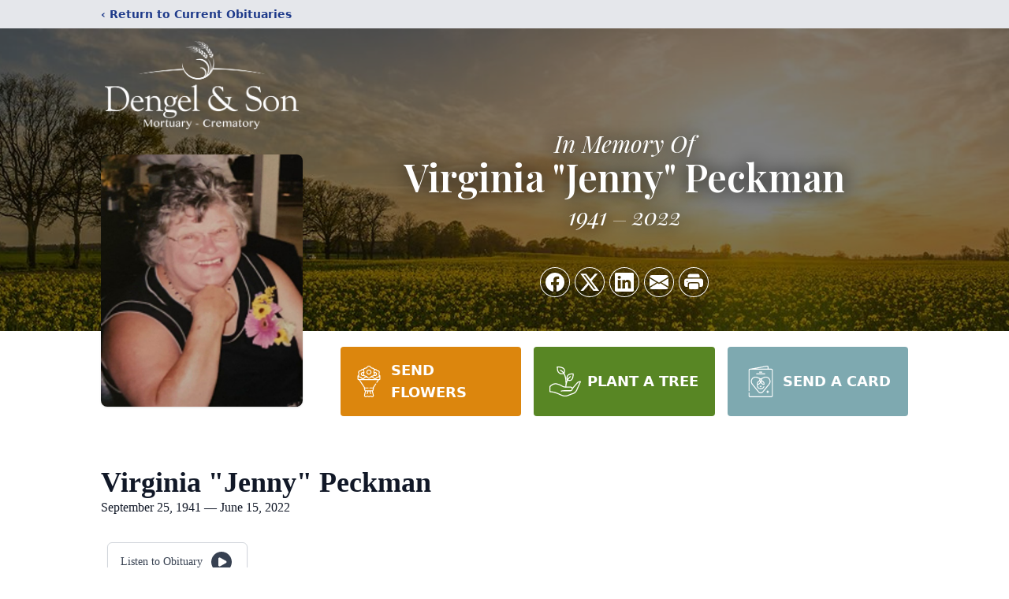

--- FILE ---
content_type: text/html; charset=utf-8
request_url: https://www.google.com/recaptcha/enterprise/anchor?ar=1&k=6LcwtHUqAAAAAJ8F2-WrnaW_DUTx5tgeX9aWC-UP&co=aHR0cHM6Ly93d3cuZGVuZ2VsbW9ydHVhcnkuY29tOjQ0Mw..&hl=en&type=image&v=PoyoqOPhxBO7pBk68S4YbpHZ&theme=light&size=invisible&badge=bottomright&anchor-ms=20000&execute-ms=30000&cb=d1g1jnnvze6c
body_size: 48838
content:
<!DOCTYPE HTML><html dir="ltr" lang="en"><head><meta http-equiv="Content-Type" content="text/html; charset=UTF-8">
<meta http-equiv="X-UA-Compatible" content="IE=edge">
<title>reCAPTCHA</title>
<style type="text/css">
/* cyrillic-ext */
@font-face {
  font-family: 'Roboto';
  font-style: normal;
  font-weight: 400;
  font-stretch: 100%;
  src: url(//fonts.gstatic.com/s/roboto/v48/KFO7CnqEu92Fr1ME7kSn66aGLdTylUAMa3GUBHMdazTgWw.woff2) format('woff2');
  unicode-range: U+0460-052F, U+1C80-1C8A, U+20B4, U+2DE0-2DFF, U+A640-A69F, U+FE2E-FE2F;
}
/* cyrillic */
@font-face {
  font-family: 'Roboto';
  font-style: normal;
  font-weight: 400;
  font-stretch: 100%;
  src: url(//fonts.gstatic.com/s/roboto/v48/KFO7CnqEu92Fr1ME7kSn66aGLdTylUAMa3iUBHMdazTgWw.woff2) format('woff2');
  unicode-range: U+0301, U+0400-045F, U+0490-0491, U+04B0-04B1, U+2116;
}
/* greek-ext */
@font-face {
  font-family: 'Roboto';
  font-style: normal;
  font-weight: 400;
  font-stretch: 100%;
  src: url(//fonts.gstatic.com/s/roboto/v48/KFO7CnqEu92Fr1ME7kSn66aGLdTylUAMa3CUBHMdazTgWw.woff2) format('woff2');
  unicode-range: U+1F00-1FFF;
}
/* greek */
@font-face {
  font-family: 'Roboto';
  font-style: normal;
  font-weight: 400;
  font-stretch: 100%;
  src: url(//fonts.gstatic.com/s/roboto/v48/KFO7CnqEu92Fr1ME7kSn66aGLdTylUAMa3-UBHMdazTgWw.woff2) format('woff2');
  unicode-range: U+0370-0377, U+037A-037F, U+0384-038A, U+038C, U+038E-03A1, U+03A3-03FF;
}
/* math */
@font-face {
  font-family: 'Roboto';
  font-style: normal;
  font-weight: 400;
  font-stretch: 100%;
  src: url(//fonts.gstatic.com/s/roboto/v48/KFO7CnqEu92Fr1ME7kSn66aGLdTylUAMawCUBHMdazTgWw.woff2) format('woff2');
  unicode-range: U+0302-0303, U+0305, U+0307-0308, U+0310, U+0312, U+0315, U+031A, U+0326-0327, U+032C, U+032F-0330, U+0332-0333, U+0338, U+033A, U+0346, U+034D, U+0391-03A1, U+03A3-03A9, U+03B1-03C9, U+03D1, U+03D5-03D6, U+03F0-03F1, U+03F4-03F5, U+2016-2017, U+2034-2038, U+203C, U+2040, U+2043, U+2047, U+2050, U+2057, U+205F, U+2070-2071, U+2074-208E, U+2090-209C, U+20D0-20DC, U+20E1, U+20E5-20EF, U+2100-2112, U+2114-2115, U+2117-2121, U+2123-214F, U+2190, U+2192, U+2194-21AE, U+21B0-21E5, U+21F1-21F2, U+21F4-2211, U+2213-2214, U+2216-22FF, U+2308-230B, U+2310, U+2319, U+231C-2321, U+2336-237A, U+237C, U+2395, U+239B-23B7, U+23D0, U+23DC-23E1, U+2474-2475, U+25AF, U+25B3, U+25B7, U+25BD, U+25C1, U+25CA, U+25CC, U+25FB, U+266D-266F, U+27C0-27FF, U+2900-2AFF, U+2B0E-2B11, U+2B30-2B4C, U+2BFE, U+3030, U+FF5B, U+FF5D, U+1D400-1D7FF, U+1EE00-1EEFF;
}
/* symbols */
@font-face {
  font-family: 'Roboto';
  font-style: normal;
  font-weight: 400;
  font-stretch: 100%;
  src: url(//fonts.gstatic.com/s/roboto/v48/KFO7CnqEu92Fr1ME7kSn66aGLdTylUAMaxKUBHMdazTgWw.woff2) format('woff2');
  unicode-range: U+0001-000C, U+000E-001F, U+007F-009F, U+20DD-20E0, U+20E2-20E4, U+2150-218F, U+2190, U+2192, U+2194-2199, U+21AF, U+21E6-21F0, U+21F3, U+2218-2219, U+2299, U+22C4-22C6, U+2300-243F, U+2440-244A, U+2460-24FF, U+25A0-27BF, U+2800-28FF, U+2921-2922, U+2981, U+29BF, U+29EB, U+2B00-2BFF, U+4DC0-4DFF, U+FFF9-FFFB, U+10140-1018E, U+10190-1019C, U+101A0, U+101D0-101FD, U+102E0-102FB, U+10E60-10E7E, U+1D2C0-1D2D3, U+1D2E0-1D37F, U+1F000-1F0FF, U+1F100-1F1AD, U+1F1E6-1F1FF, U+1F30D-1F30F, U+1F315, U+1F31C, U+1F31E, U+1F320-1F32C, U+1F336, U+1F378, U+1F37D, U+1F382, U+1F393-1F39F, U+1F3A7-1F3A8, U+1F3AC-1F3AF, U+1F3C2, U+1F3C4-1F3C6, U+1F3CA-1F3CE, U+1F3D4-1F3E0, U+1F3ED, U+1F3F1-1F3F3, U+1F3F5-1F3F7, U+1F408, U+1F415, U+1F41F, U+1F426, U+1F43F, U+1F441-1F442, U+1F444, U+1F446-1F449, U+1F44C-1F44E, U+1F453, U+1F46A, U+1F47D, U+1F4A3, U+1F4B0, U+1F4B3, U+1F4B9, U+1F4BB, U+1F4BF, U+1F4C8-1F4CB, U+1F4D6, U+1F4DA, U+1F4DF, U+1F4E3-1F4E6, U+1F4EA-1F4ED, U+1F4F7, U+1F4F9-1F4FB, U+1F4FD-1F4FE, U+1F503, U+1F507-1F50B, U+1F50D, U+1F512-1F513, U+1F53E-1F54A, U+1F54F-1F5FA, U+1F610, U+1F650-1F67F, U+1F687, U+1F68D, U+1F691, U+1F694, U+1F698, U+1F6AD, U+1F6B2, U+1F6B9-1F6BA, U+1F6BC, U+1F6C6-1F6CF, U+1F6D3-1F6D7, U+1F6E0-1F6EA, U+1F6F0-1F6F3, U+1F6F7-1F6FC, U+1F700-1F7FF, U+1F800-1F80B, U+1F810-1F847, U+1F850-1F859, U+1F860-1F887, U+1F890-1F8AD, U+1F8B0-1F8BB, U+1F8C0-1F8C1, U+1F900-1F90B, U+1F93B, U+1F946, U+1F984, U+1F996, U+1F9E9, U+1FA00-1FA6F, U+1FA70-1FA7C, U+1FA80-1FA89, U+1FA8F-1FAC6, U+1FACE-1FADC, U+1FADF-1FAE9, U+1FAF0-1FAF8, U+1FB00-1FBFF;
}
/* vietnamese */
@font-face {
  font-family: 'Roboto';
  font-style: normal;
  font-weight: 400;
  font-stretch: 100%;
  src: url(//fonts.gstatic.com/s/roboto/v48/KFO7CnqEu92Fr1ME7kSn66aGLdTylUAMa3OUBHMdazTgWw.woff2) format('woff2');
  unicode-range: U+0102-0103, U+0110-0111, U+0128-0129, U+0168-0169, U+01A0-01A1, U+01AF-01B0, U+0300-0301, U+0303-0304, U+0308-0309, U+0323, U+0329, U+1EA0-1EF9, U+20AB;
}
/* latin-ext */
@font-face {
  font-family: 'Roboto';
  font-style: normal;
  font-weight: 400;
  font-stretch: 100%;
  src: url(//fonts.gstatic.com/s/roboto/v48/KFO7CnqEu92Fr1ME7kSn66aGLdTylUAMa3KUBHMdazTgWw.woff2) format('woff2');
  unicode-range: U+0100-02BA, U+02BD-02C5, U+02C7-02CC, U+02CE-02D7, U+02DD-02FF, U+0304, U+0308, U+0329, U+1D00-1DBF, U+1E00-1E9F, U+1EF2-1EFF, U+2020, U+20A0-20AB, U+20AD-20C0, U+2113, U+2C60-2C7F, U+A720-A7FF;
}
/* latin */
@font-face {
  font-family: 'Roboto';
  font-style: normal;
  font-weight: 400;
  font-stretch: 100%;
  src: url(//fonts.gstatic.com/s/roboto/v48/KFO7CnqEu92Fr1ME7kSn66aGLdTylUAMa3yUBHMdazQ.woff2) format('woff2');
  unicode-range: U+0000-00FF, U+0131, U+0152-0153, U+02BB-02BC, U+02C6, U+02DA, U+02DC, U+0304, U+0308, U+0329, U+2000-206F, U+20AC, U+2122, U+2191, U+2193, U+2212, U+2215, U+FEFF, U+FFFD;
}
/* cyrillic-ext */
@font-face {
  font-family: 'Roboto';
  font-style: normal;
  font-weight: 500;
  font-stretch: 100%;
  src: url(//fonts.gstatic.com/s/roboto/v48/KFO7CnqEu92Fr1ME7kSn66aGLdTylUAMa3GUBHMdazTgWw.woff2) format('woff2');
  unicode-range: U+0460-052F, U+1C80-1C8A, U+20B4, U+2DE0-2DFF, U+A640-A69F, U+FE2E-FE2F;
}
/* cyrillic */
@font-face {
  font-family: 'Roboto';
  font-style: normal;
  font-weight: 500;
  font-stretch: 100%;
  src: url(//fonts.gstatic.com/s/roboto/v48/KFO7CnqEu92Fr1ME7kSn66aGLdTylUAMa3iUBHMdazTgWw.woff2) format('woff2');
  unicode-range: U+0301, U+0400-045F, U+0490-0491, U+04B0-04B1, U+2116;
}
/* greek-ext */
@font-face {
  font-family: 'Roboto';
  font-style: normal;
  font-weight: 500;
  font-stretch: 100%;
  src: url(//fonts.gstatic.com/s/roboto/v48/KFO7CnqEu92Fr1ME7kSn66aGLdTylUAMa3CUBHMdazTgWw.woff2) format('woff2');
  unicode-range: U+1F00-1FFF;
}
/* greek */
@font-face {
  font-family: 'Roboto';
  font-style: normal;
  font-weight: 500;
  font-stretch: 100%;
  src: url(//fonts.gstatic.com/s/roboto/v48/KFO7CnqEu92Fr1ME7kSn66aGLdTylUAMa3-UBHMdazTgWw.woff2) format('woff2');
  unicode-range: U+0370-0377, U+037A-037F, U+0384-038A, U+038C, U+038E-03A1, U+03A3-03FF;
}
/* math */
@font-face {
  font-family: 'Roboto';
  font-style: normal;
  font-weight: 500;
  font-stretch: 100%;
  src: url(//fonts.gstatic.com/s/roboto/v48/KFO7CnqEu92Fr1ME7kSn66aGLdTylUAMawCUBHMdazTgWw.woff2) format('woff2');
  unicode-range: U+0302-0303, U+0305, U+0307-0308, U+0310, U+0312, U+0315, U+031A, U+0326-0327, U+032C, U+032F-0330, U+0332-0333, U+0338, U+033A, U+0346, U+034D, U+0391-03A1, U+03A3-03A9, U+03B1-03C9, U+03D1, U+03D5-03D6, U+03F0-03F1, U+03F4-03F5, U+2016-2017, U+2034-2038, U+203C, U+2040, U+2043, U+2047, U+2050, U+2057, U+205F, U+2070-2071, U+2074-208E, U+2090-209C, U+20D0-20DC, U+20E1, U+20E5-20EF, U+2100-2112, U+2114-2115, U+2117-2121, U+2123-214F, U+2190, U+2192, U+2194-21AE, U+21B0-21E5, U+21F1-21F2, U+21F4-2211, U+2213-2214, U+2216-22FF, U+2308-230B, U+2310, U+2319, U+231C-2321, U+2336-237A, U+237C, U+2395, U+239B-23B7, U+23D0, U+23DC-23E1, U+2474-2475, U+25AF, U+25B3, U+25B7, U+25BD, U+25C1, U+25CA, U+25CC, U+25FB, U+266D-266F, U+27C0-27FF, U+2900-2AFF, U+2B0E-2B11, U+2B30-2B4C, U+2BFE, U+3030, U+FF5B, U+FF5D, U+1D400-1D7FF, U+1EE00-1EEFF;
}
/* symbols */
@font-face {
  font-family: 'Roboto';
  font-style: normal;
  font-weight: 500;
  font-stretch: 100%;
  src: url(//fonts.gstatic.com/s/roboto/v48/KFO7CnqEu92Fr1ME7kSn66aGLdTylUAMaxKUBHMdazTgWw.woff2) format('woff2');
  unicode-range: U+0001-000C, U+000E-001F, U+007F-009F, U+20DD-20E0, U+20E2-20E4, U+2150-218F, U+2190, U+2192, U+2194-2199, U+21AF, U+21E6-21F0, U+21F3, U+2218-2219, U+2299, U+22C4-22C6, U+2300-243F, U+2440-244A, U+2460-24FF, U+25A0-27BF, U+2800-28FF, U+2921-2922, U+2981, U+29BF, U+29EB, U+2B00-2BFF, U+4DC0-4DFF, U+FFF9-FFFB, U+10140-1018E, U+10190-1019C, U+101A0, U+101D0-101FD, U+102E0-102FB, U+10E60-10E7E, U+1D2C0-1D2D3, U+1D2E0-1D37F, U+1F000-1F0FF, U+1F100-1F1AD, U+1F1E6-1F1FF, U+1F30D-1F30F, U+1F315, U+1F31C, U+1F31E, U+1F320-1F32C, U+1F336, U+1F378, U+1F37D, U+1F382, U+1F393-1F39F, U+1F3A7-1F3A8, U+1F3AC-1F3AF, U+1F3C2, U+1F3C4-1F3C6, U+1F3CA-1F3CE, U+1F3D4-1F3E0, U+1F3ED, U+1F3F1-1F3F3, U+1F3F5-1F3F7, U+1F408, U+1F415, U+1F41F, U+1F426, U+1F43F, U+1F441-1F442, U+1F444, U+1F446-1F449, U+1F44C-1F44E, U+1F453, U+1F46A, U+1F47D, U+1F4A3, U+1F4B0, U+1F4B3, U+1F4B9, U+1F4BB, U+1F4BF, U+1F4C8-1F4CB, U+1F4D6, U+1F4DA, U+1F4DF, U+1F4E3-1F4E6, U+1F4EA-1F4ED, U+1F4F7, U+1F4F9-1F4FB, U+1F4FD-1F4FE, U+1F503, U+1F507-1F50B, U+1F50D, U+1F512-1F513, U+1F53E-1F54A, U+1F54F-1F5FA, U+1F610, U+1F650-1F67F, U+1F687, U+1F68D, U+1F691, U+1F694, U+1F698, U+1F6AD, U+1F6B2, U+1F6B9-1F6BA, U+1F6BC, U+1F6C6-1F6CF, U+1F6D3-1F6D7, U+1F6E0-1F6EA, U+1F6F0-1F6F3, U+1F6F7-1F6FC, U+1F700-1F7FF, U+1F800-1F80B, U+1F810-1F847, U+1F850-1F859, U+1F860-1F887, U+1F890-1F8AD, U+1F8B0-1F8BB, U+1F8C0-1F8C1, U+1F900-1F90B, U+1F93B, U+1F946, U+1F984, U+1F996, U+1F9E9, U+1FA00-1FA6F, U+1FA70-1FA7C, U+1FA80-1FA89, U+1FA8F-1FAC6, U+1FACE-1FADC, U+1FADF-1FAE9, U+1FAF0-1FAF8, U+1FB00-1FBFF;
}
/* vietnamese */
@font-face {
  font-family: 'Roboto';
  font-style: normal;
  font-weight: 500;
  font-stretch: 100%;
  src: url(//fonts.gstatic.com/s/roboto/v48/KFO7CnqEu92Fr1ME7kSn66aGLdTylUAMa3OUBHMdazTgWw.woff2) format('woff2');
  unicode-range: U+0102-0103, U+0110-0111, U+0128-0129, U+0168-0169, U+01A0-01A1, U+01AF-01B0, U+0300-0301, U+0303-0304, U+0308-0309, U+0323, U+0329, U+1EA0-1EF9, U+20AB;
}
/* latin-ext */
@font-face {
  font-family: 'Roboto';
  font-style: normal;
  font-weight: 500;
  font-stretch: 100%;
  src: url(//fonts.gstatic.com/s/roboto/v48/KFO7CnqEu92Fr1ME7kSn66aGLdTylUAMa3KUBHMdazTgWw.woff2) format('woff2');
  unicode-range: U+0100-02BA, U+02BD-02C5, U+02C7-02CC, U+02CE-02D7, U+02DD-02FF, U+0304, U+0308, U+0329, U+1D00-1DBF, U+1E00-1E9F, U+1EF2-1EFF, U+2020, U+20A0-20AB, U+20AD-20C0, U+2113, U+2C60-2C7F, U+A720-A7FF;
}
/* latin */
@font-face {
  font-family: 'Roboto';
  font-style: normal;
  font-weight: 500;
  font-stretch: 100%;
  src: url(//fonts.gstatic.com/s/roboto/v48/KFO7CnqEu92Fr1ME7kSn66aGLdTylUAMa3yUBHMdazQ.woff2) format('woff2');
  unicode-range: U+0000-00FF, U+0131, U+0152-0153, U+02BB-02BC, U+02C6, U+02DA, U+02DC, U+0304, U+0308, U+0329, U+2000-206F, U+20AC, U+2122, U+2191, U+2193, U+2212, U+2215, U+FEFF, U+FFFD;
}
/* cyrillic-ext */
@font-face {
  font-family: 'Roboto';
  font-style: normal;
  font-weight: 900;
  font-stretch: 100%;
  src: url(//fonts.gstatic.com/s/roboto/v48/KFO7CnqEu92Fr1ME7kSn66aGLdTylUAMa3GUBHMdazTgWw.woff2) format('woff2');
  unicode-range: U+0460-052F, U+1C80-1C8A, U+20B4, U+2DE0-2DFF, U+A640-A69F, U+FE2E-FE2F;
}
/* cyrillic */
@font-face {
  font-family: 'Roboto';
  font-style: normal;
  font-weight: 900;
  font-stretch: 100%;
  src: url(//fonts.gstatic.com/s/roboto/v48/KFO7CnqEu92Fr1ME7kSn66aGLdTylUAMa3iUBHMdazTgWw.woff2) format('woff2');
  unicode-range: U+0301, U+0400-045F, U+0490-0491, U+04B0-04B1, U+2116;
}
/* greek-ext */
@font-face {
  font-family: 'Roboto';
  font-style: normal;
  font-weight: 900;
  font-stretch: 100%;
  src: url(//fonts.gstatic.com/s/roboto/v48/KFO7CnqEu92Fr1ME7kSn66aGLdTylUAMa3CUBHMdazTgWw.woff2) format('woff2');
  unicode-range: U+1F00-1FFF;
}
/* greek */
@font-face {
  font-family: 'Roboto';
  font-style: normal;
  font-weight: 900;
  font-stretch: 100%;
  src: url(//fonts.gstatic.com/s/roboto/v48/KFO7CnqEu92Fr1ME7kSn66aGLdTylUAMa3-UBHMdazTgWw.woff2) format('woff2');
  unicode-range: U+0370-0377, U+037A-037F, U+0384-038A, U+038C, U+038E-03A1, U+03A3-03FF;
}
/* math */
@font-face {
  font-family: 'Roboto';
  font-style: normal;
  font-weight: 900;
  font-stretch: 100%;
  src: url(//fonts.gstatic.com/s/roboto/v48/KFO7CnqEu92Fr1ME7kSn66aGLdTylUAMawCUBHMdazTgWw.woff2) format('woff2');
  unicode-range: U+0302-0303, U+0305, U+0307-0308, U+0310, U+0312, U+0315, U+031A, U+0326-0327, U+032C, U+032F-0330, U+0332-0333, U+0338, U+033A, U+0346, U+034D, U+0391-03A1, U+03A3-03A9, U+03B1-03C9, U+03D1, U+03D5-03D6, U+03F0-03F1, U+03F4-03F5, U+2016-2017, U+2034-2038, U+203C, U+2040, U+2043, U+2047, U+2050, U+2057, U+205F, U+2070-2071, U+2074-208E, U+2090-209C, U+20D0-20DC, U+20E1, U+20E5-20EF, U+2100-2112, U+2114-2115, U+2117-2121, U+2123-214F, U+2190, U+2192, U+2194-21AE, U+21B0-21E5, U+21F1-21F2, U+21F4-2211, U+2213-2214, U+2216-22FF, U+2308-230B, U+2310, U+2319, U+231C-2321, U+2336-237A, U+237C, U+2395, U+239B-23B7, U+23D0, U+23DC-23E1, U+2474-2475, U+25AF, U+25B3, U+25B7, U+25BD, U+25C1, U+25CA, U+25CC, U+25FB, U+266D-266F, U+27C0-27FF, U+2900-2AFF, U+2B0E-2B11, U+2B30-2B4C, U+2BFE, U+3030, U+FF5B, U+FF5D, U+1D400-1D7FF, U+1EE00-1EEFF;
}
/* symbols */
@font-face {
  font-family: 'Roboto';
  font-style: normal;
  font-weight: 900;
  font-stretch: 100%;
  src: url(//fonts.gstatic.com/s/roboto/v48/KFO7CnqEu92Fr1ME7kSn66aGLdTylUAMaxKUBHMdazTgWw.woff2) format('woff2');
  unicode-range: U+0001-000C, U+000E-001F, U+007F-009F, U+20DD-20E0, U+20E2-20E4, U+2150-218F, U+2190, U+2192, U+2194-2199, U+21AF, U+21E6-21F0, U+21F3, U+2218-2219, U+2299, U+22C4-22C6, U+2300-243F, U+2440-244A, U+2460-24FF, U+25A0-27BF, U+2800-28FF, U+2921-2922, U+2981, U+29BF, U+29EB, U+2B00-2BFF, U+4DC0-4DFF, U+FFF9-FFFB, U+10140-1018E, U+10190-1019C, U+101A0, U+101D0-101FD, U+102E0-102FB, U+10E60-10E7E, U+1D2C0-1D2D3, U+1D2E0-1D37F, U+1F000-1F0FF, U+1F100-1F1AD, U+1F1E6-1F1FF, U+1F30D-1F30F, U+1F315, U+1F31C, U+1F31E, U+1F320-1F32C, U+1F336, U+1F378, U+1F37D, U+1F382, U+1F393-1F39F, U+1F3A7-1F3A8, U+1F3AC-1F3AF, U+1F3C2, U+1F3C4-1F3C6, U+1F3CA-1F3CE, U+1F3D4-1F3E0, U+1F3ED, U+1F3F1-1F3F3, U+1F3F5-1F3F7, U+1F408, U+1F415, U+1F41F, U+1F426, U+1F43F, U+1F441-1F442, U+1F444, U+1F446-1F449, U+1F44C-1F44E, U+1F453, U+1F46A, U+1F47D, U+1F4A3, U+1F4B0, U+1F4B3, U+1F4B9, U+1F4BB, U+1F4BF, U+1F4C8-1F4CB, U+1F4D6, U+1F4DA, U+1F4DF, U+1F4E3-1F4E6, U+1F4EA-1F4ED, U+1F4F7, U+1F4F9-1F4FB, U+1F4FD-1F4FE, U+1F503, U+1F507-1F50B, U+1F50D, U+1F512-1F513, U+1F53E-1F54A, U+1F54F-1F5FA, U+1F610, U+1F650-1F67F, U+1F687, U+1F68D, U+1F691, U+1F694, U+1F698, U+1F6AD, U+1F6B2, U+1F6B9-1F6BA, U+1F6BC, U+1F6C6-1F6CF, U+1F6D3-1F6D7, U+1F6E0-1F6EA, U+1F6F0-1F6F3, U+1F6F7-1F6FC, U+1F700-1F7FF, U+1F800-1F80B, U+1F810-1F847, U+1F850-1F859, U+1F860-1F887, U+1F890-1F8AD, U+1F8B0-1F8BB, U+1F8C0-1F8C1, U+1F900-1F90B, U+1F93B, U+1F946, U+1F984, U+1F996, U+1F9E9, U+1FA00-1FA6F, U+1FA70-1FA7C, U+1FA80-1FA89, U+1FA8F-1FAC6, U+1FACE-1FADC, U+1FADF-1FAE9, U+1FAF0-1FAF8, U+1FB00-1FBFF;
}
/* vietnamese */
@font-face {
  font-family: 'Roboto';
  font-style: normal;
  font-weight: 900;
  font-stretch: 100%;
  src: url(//fonts.gstatic.com/s/roboto/v48/KFO7CnqEu92Fr1ME7kSn66aGLdTylUAMa3OUBHMdazTgWw.woff2) format('woff2');
  unicode-range: U+0102-0103, U+0110-0111, U+0128-0129, U+0168-0169, U+01A0-01A1, U+01AF-01B0, U+0300-0301, U+0303-0304, U+0308-0309, U+0323, U+0329, U+1EA0-1EF9, U+20AB;
}
/* latin-ext */
@font-face {
  font-family: 'Roboto';
  font-style: normal;
  font-weight: 900;
  font-stretch: 100%;
  src: url(//fonts.gstatic.com/s/roboto/v48/KFO7CnqEu92Fr1ME7kSn66aGLdTylUAMa3KUBHMdazTgWw.woff2) format('woff2');
  unicode-range: U+0100-02BA, U+02BD-02C5, U+02C7-02CC, U+02CE-02D7, U+02DD-02FF, U+0304, U+0308, U+0329, U+1D00-1DBF, U+1E00-1E9F, U+1EF2-1EFF, U+2020, U+20A0-20AB, U+20AD-20C0, U+2113, U+2C60-2C7F, U+A720-A7FF;
}
/* latin */
@font-face {
  font-family: 'Roboto';
  font-style: normal;
  font-weight: 900;
  font-stretch: 100%;
  src: url(//fonts.gstatic.com/s/roboto/v48/KFO7CnqEu92Fr1ME7kSn66aGLdTylUAMa3yUBHMdazQ.woff2) format('woff2');
  unicode-range: U+0000-00FF, U+0131, U+0152-0153, U+02BB-02BC, U+02C6, U+02DA, U+02DC, U+0304, U+0308, U+0329, U+2000-206F, U+20AC, U+2122, U+2191, U+2193, U+2212, U+2215, U+FEFF, U+FFFD;
}

</style>
<link rel="stylesheet" type="text/css" href="https://www.gstatic.com/recaptcha/releases/PoyoqOPhxBO7pBk68S4YbpHZ/styles__ltr.css">
<script nonce="6NNjadCWaTOcGmXgksC2Eg" type="text/javascript">window['__recaptcha_api'] = 'https://www.google.com/recaptcha/enterprise/';</script>
<script type="text/javascript" src="https://www.gstatic.com/recaptcha/releases/PoyoqOPhxBO7pBk68S4YbpHZ/recaptcha__en.js" nonce="6NNjadCWaTOcGmXgksC2Eg">
      
    </script></head>
<body><div id="rc-anchor-alert" class="rc-anchor-alert"></div>
<input type="hidden" id="recaptcha-token" value="[base64]">
<script type="text/javascript" nonce="6NNjadCWaTOcGmXgksC2Eg">
      recaptcha.anchor.Main.init("[\x22ainput\x22,[\x22bgdata\x22,\x22\x22,\[base64]/[base64]/MjU1Ong/[base64]/[base64]/[base64]/[base64]/[base64]/[base64]/[base64]/[base64]/[base64]/[base64]/[base64]/[base64]/[base64]/[base64]/[base64]\\u003d\x22,\[base64]\\u003d\\u003d\x22,\x22RWdxw7vCjWYpw4LCiGDDkcKQwpsZHMKEwoZsX8OiCS3Dsz12wptQw7Uwwq/CkjrDo8KzOFvDjiTDmQ7DkynCnE5jwrwlUW/Ci3zCqGU1NsKCw5nDjMKfAz/DtFRww53Dl8O5wqN4CWzDuMKWbsKQLMOMwr17EB3CncKzYCDDpMK1C25RUsO9w5HClAvCm8KAw4PChCnCqQoew5nDksKUUsKUw5nCnsK+w7nCiG/DkwIgFcOCGWrCpH7DmUsHGMKXDAsdw7tsLitbAMObwpXCtcKDb8Kqw5vDsWAEwqQRwpjClhnDisOuwppiwrfDtQzDgyfDvFl8RMOaP0rCtiTDjz/Cl8OOw7ghw63CpcOWOgTDhCVMw7FSS8KVIHLDuz0XRXTDm8KUXUxQwoR4w4tzwosfwpVkeMK4FMOMw7oNwpQqOMKFbMOVwpAFw6HDt2xlwpxdwqvDicKkw7DCmCt7w4DCr8OZPcKSw5/CncOJw6Y1Sik9IcO/UsOvCjcTwoQVDcO0wqHDiisqCTDCmcK4wqBxHsKkcnjDgcKKHEt0wqx7w6XDpFTChm5OFhrCq8KgNcKKwqcGdARdGx4ua8KAw7lbA8ObLcKJTxZaw77DmsKvwrYIEmTCrh/CmMKBKDFEUMKuGT7CgWXCvWt2UTE6w5rCt8KpwpjCt2PDtMORwqY2LcKHw6PCikjCvMKBccKJw6EyBsKTwovDvU7Dtj7CvsKswr7CvjHDssK+S8Omw7fCh2UmBsK6wpRLcsOMZwt0TcK6w541wrJ0w7PDi3UPwpjDgnh/Q2crEMKvHiYWPETDs354Tx9xKjceVSvDhTzDkiXCnD7Cv8KUKxbDgiPDs31xw4/DgQkqwrMvw4zDq13Ds19oRFPCqF40wpTDiljDu8OGe1HDmXRIwpFGKUnCusKww65dw6TCmBYgPhUJwokOUcONEXHCjsO2w7IGXMKAFMK1w78ewrpxwo1ew6bCtsKDTjfCgjTCo8OuSsKcw78fw47CksOFw7vDlCLChVLDuBcuOcKDwqQlwo4zw41CcMOwWcO4wp/DhMObQh/CqmXDi8Opw6vCkmbCocKHwpJFwqViwoshwottc8OBU3XCssOta3JXNMK1w6JIf1MCw6swwqLDp39de8Ogwrw7w5dWJ8ORVcKvwoPDgsK0Rm/CpyzCuV7DhcOoE8KAwoETNTTCshTCkcOVwobCpsK8w4zCrn7CpsOMwp3Dg8OBwoLCq8OoOMKJYEAuJiPCpcOsw6/DrRJ0YAxSE8OCPRQfwpvDhzLDp8OmwpjDp8OFw6zDvhPDtREQw7XCgiLDl0sFw5DCjMKKWcKtw4LDmcOYw4EOwoVJw4HCi0ksw5lCw4dpUcKRwrLDp8OyKMK+wpjCpwnCscKpwpXCmMK/eXTCs8ONw48Kw4ZIw5Idw4YTw5zDlUnCl8Kkw6jDn8Ktw4vDtcOdw6VRwp3DlC3DnEoGwp3DlC/CnMOGOQFfWjPDvkPCqk82GXlmw6jChsKDwpLDtMKZIMOlLWMBw7BCw7Fxw5zDssKAw7B9NMO/Rn0DGcOFw7E/w5QpSBR2w60wfsO5w5gpwprCvsKAw4I7wrbDnMO5QcOHMMKrbcKew7jDocOtwpQhQwMFWmIgTMK8w4bDkcO3wqHCjsOOw78bwpoWMUMtUA3CuDtnw7UHNcOWwrXDlwHDusKcczHCqcOxwrTCv8KyCcOpw6DDhcK2w7vCll/CimosworCscOPwo0iw5cAw4LCg8Otw5ESa8KKCsOsb8K0w4PDjWwHFFkNw5TCsXExwqrChMOuw7AzGcOTw61/[base64]/CtiZMDSJmbMOCw4BAQsKNw63Cq28KwqHCjsOqw7JMw5A+wrTCisK0wpPCj8OGFzPDuMKawpJcwoRYwqZcwqwiZsOJMcOsw4kPw7kdISHDnmDCqcKEecO9bTEnwrYLU8OfXB3DuTUNWsO+EcKmTcKSYcOowp/DrMOvw6TCnsK/KcOScsOBw5bCp0Jiwq3DnCjDmsKEZ1HCjnIvNsOidMOdwpPCqwkJesKiAcOYwoYLZMOyVRIPUj3ChSA1woHDr8KOw5JkwqI5A0AlIB/ClkLDmsKww6Q6dm5bwpDDhwvDqFJiYAoZWcKgwpcOKz1tIMOuw63DgcO9RcKtwqJyWlxaF8Kow4h2KMK/w4zCk8KPPMOpczUhwo7ClW3DpsOrf3vDqMOYC2QFwr7CilrCpxrCsE4bwrcwwrMcw4s4w6fCjl/[base64]/CqcOLwrFkw5fDosOSw7TDll4qw5/[base64]/DuRgFfgZmwr3DvcORwrd6w6LDvl7CkzvCmQIEwpXDqHjDlTrClRgHw4oXAHhQwrPCmTbChMOpw7rCkjHDisKOLMOhB8Kmw6M9Zkktw4xDwpQAZzzDukfCjXLDthvCqCrCrMKfOsOCw7MCw4/DjVzDocOswrR/[base64]/DhFpsLUTCgcOwZMKuJ1VLwqx/w7vCtMK7w57DlDbCoMOAwoXCnQgRMgkxOw7CkkzDgcOow41JwqIkJcKtwqXCmcO2w4UDw6d5w78cwqBUwqRjB8OYK8KhEcO6A8KAwp0XHcONXMO7wo3DjDDCvMOJCmzCgcOww58jwqtRQEV8TTbDrklmwq/CjMOSc3A/wqnCuXDDlTpML8KDRXssajAUKsKMVVhqBsO3BcOxeRvDrcO9akPDlsKVw5B1VVbCm8KEwpbDgEXDk1/CpytIw6LCssKiM8OFXcK6eEPDtsKOb8OIwrzDgDXCpjNdwqPCsMKcwpjCtmzDnAHDtcOQD8ODNkBbEMKBw6PCgsKYwrVowpvDqsKjd8Kcw6htwowBdxDDs8Kqw5gTegFGw4VUFxjClS7DuSLCgi0Jw4o1asOywrrDuAoVwoNIGyPDtn/ChMO8QAtWwqNQSsO/w54sXsKDw5BMQ1PCulHDoR5gwr/Cq8KNw4EZw7N/Ay7Dq8O8w7/[base64]/Ch8KCVcKkIMOOSsKEOMOLNnkWwogWWmE/[base64]/[base64]/CnhNVTzrCjEPDmXYZw5Qew6PDrD1dfnl5F8Kuw41ew6B+wrUKw5zDnSHCrhvDl8OJwrnDmBp8Y8OMwoLCjEoBYMK4w7DDkMKMwqjDtV/[base64]/[base64]/CgsKnw4RVwrEqw4QlYSvCnlHDrHQFV8OVXcKCJcKPw7bDhRhIwqlTSDjCpDYlwpA6IArDgMKHwqrDgcKww4/DgRFtw6vCvcOCAsODw7lmw4YJCsK8w5BJGsKnw5zDpl/CscKLw5LCnhQ3AsKSwqBgHzDDksK5FEzDvMO/NXdVLAjDpU/CuGFKw6Y9XMOaSMKFw7HDisK1AWrCp8OBwrPDm8Onw5FJw75CXMK4wpXCmMOBwpjDllDCmsKcJAxXclfDm8OFwp4OAScewpnCp04yQMOzw7QyXMO3RHPCv2zCkGrDnBIPLynCvMONwrZEYMOeHmHDvMOgC3UKw4zDp8KGwrLDmUTDhnFLw6Apc8KeH8OPTRobwo/CsBrCmMObMVLCtm5NwpvDhcKjwo04CcOibwfCjMK1RXbClWloQMK6J8KZwq/Cg8KdfMOeK8OKDGN/wr3ClsOLw4PDtsKOETnDo8O4w5ptJ8KVw6DDmcKsw4FNGwrCicK2Ew84ci7Dn8OBw4nCqcKOX1QKSMOJF8OhwpoCwqcHOiLDpcO1wopVwqDCkWvDpzzDtMKPUMOuahMnXMO/woBnwpLCgDDDksOwX8OdXhzDn8KjYcKJw6InXm0uAlw0Z8OOfkzCq8OHdMO8w4XDtMOyS8OBw7hhwrjCj8KHw4pmw50rPcOWFy1/w4wYYMOowqxvwoQMwrrDp8KqwpbCtCzCncKhD8K+CG9dV3xrSMOtd8Ohw7J7w4LDvcOMwpzCk8KWw7DCtSVRGDsXGQwZPV5owp7CiMOaFMOldmPDpF/DhMOxwonDkiDDgcKawolsLhvDgQdowoN0c8OnwqEkwrp6FW7Cr8ODSMOTwrBUJxc0w47CtMOnGA/[base64]/[base64]/CtXfCtCp+w7MuLcKzw4/Cm8K1wqVXfXDCuVBmEFvDiMOmZsKdZz4ew54Ie8OCU8OOw5DCssKzEivDqMKCwovDvQRwwqLCh8OqAcOAdsOsPiPCpsORMMObNSQlw7wMwpPCqcOiL8OuBsOawqfCg3XCh00iw5fDkhTDkwxgwojCiC4Tw4B4dU86w74lw4tWOEHDtwvCmsK/w7XCtk/CrsK9KcOFKkwrMMKwJMOSwpbDmnrCo8O8BcKrLRDCtsKXwqzCt8K/[base64]/CpSHCqcOBWWERwr7Dkm8DMcKewpXDg8OlW8O5VsODwqfDtXNzGDPDqQLDtsOPwpbDiEfCtcOxIGbDj8Kmw495e2fClzTDoh/CvnXChCd6wrLDsTtRMzJfUsKZcDYnBQ7CjsKEYFIoSMKcD8OfwrVfw41fXMOYVHEqw7TCu8KRPk3DhsK6cMOtwrFbwqIhdhpZwo/[base64]/CtlfDrmvDrsOTwrlPw60nCsKfwqnDtRjDuGvCpFPDi0XClzHCoFjChwYvGATDrHlBNhxnGcOyVA/Dn8KKwpvDqsKfw4Nvw4Ipwq3Dj0fChT5+SMONEC0eTF7ClsOzAzDDmMO3wpbDsyhvIEPCtcKOwr1RLMKWwpAYwpkiD8OEUj07HsOCw6trb2M9wqpvdMOpw7R3wr0/B8KvYzrDvMKaw5Yxw6vDjcKWIsKww7cUZ8KrFHzDpX3DlGPDgUBbw7QpZARRPk7DuAEzNMO7wq4bw5vCtcOawrrCmVcDd8OVRcK/Rnh/A8OIw44sw7HCpjJXw608woBfw5zCvz1QOzdtE8KRwrXDpjXDv8K9wpXCnyXCo0PCmXY6woHCkBtxwrfCkwghVsKuAQp2a8K9fcKLWRLDl8OLTcOAwojDvMK0Azx1wqZta09Qw7tiw6XCisO/w5bDjDPDkMKCw5pTa8O2UULCpMOvVGNZwpbChULCqMKdJ8KERn16IR/DlsKYw5/Dv0bCpT/[base64]/[base64]/DqSlwWycfwrtlwqt5woJ8OTvDpGXCoVlqwqBfw6c8w61Hw73Dgk7DtsKHwpXDhsKtUB4yw4LDnAzDvsKcwrPCqD7CkEszX0tPw6zDuw/DmixtBsOYVcOKw60tFMOLw4fCvsKpYsODLlNbMAAfUsKHbsKKwpxkNELCqsO7wqItKikEw4dzWg3Cjk/[base64]/DgFHCo8KxWG9jLEDCksOvWcK8ZlnDgi3CpcOnwp4FwrrCtA7DuWgsw6TDrnvCnQfDgcOXWMKgwo/DnAUgKHLDjG4RGsKQb8OLTlEVDX/CokoddFDCqDolw5hBwozCq8OWbsOPwofCmcO3woXCvGRSMcKyAkvCkBx5w77CucK/NFs+fcODwpoZw60OJCfDmMK/d8KGVmbCj2TDvMK/woJLam4Ff3tUw7VmwqJOwrPDi8Kuw4PCtDfDqxlUb8Kbw4gIAzTCn8OuwqdiKjFFwpwCUMKLd0zCmzk2w7jDpiXDom83UTI+EAHCtxAXwpXCq8OiPVUjHcOFwrUTZsKCw7TCilcnTjIsWMKSMcKNwpvCnMOXwow/w7PCny3CvcKYwr0bw79Iw6gNb2bDmGoMw6LDrXTDicKiDsKhwqQ3wozDuMKSZ8OgPMKIwqpKQWHCtzRIIsKHcMOYEcKnwq8FG27CnsORTsK9w4LDicKFwrQuKSV1w4TCiMKrFMOzwq0FZkLDmCDCk8OVQ8OcLU0pwr7DjMKGw68wRcO0woBsF8O3w5FjNcK/w5lrfMKzRxgZwp1Fw4PCn8KiwqTCuMK1TsOVwqnDh1Yfw5HCjmnCn8K2a8K3M8Ohwr4eLsKQD8KPwrcMFsO0wrrDkcKBX0oMw51SLcO0wqtpw5JKwrLDvjjCtS/Cu8KNwpHCgMKKwrLCpj3CjsKxw5nCi8O1ZcOUSGYODk9oKUDDqHIfw4nCmWTCjsKQclc1VsKNCQTDnhnCjX/Dh8OVLcKBLxjDsMKqXD3CjsKAHcOQcxrChFjDuV7CtBNkQcKEwqt6w4bCrsK0w4vCiUbCpVE0AQpJOkB6VMO9OTUiw5fDmMK/HCpBBMO3Jy9HwrDDjsORwrtxw5LDr3zDtSTCmMKJBlDDp20lNEp7I1obw4AQw57ChHnCp8O3wp/[base64]/[base64]/AsOzwrcRLsKawpZuLsK4wqksS8Omw41vI3d4fDvCgMO+FBrDkCfDqkrDoQ3DplJeEsKTeCgQw5vCo8KMw6F7wrt8C8O6Qx3DiTnCssKEw4xpAX/DnsOBwq4RdcORwoXDisKTacOtwqnDhRE7wrbDklxhAMO/wpXDiMOUGsOIN8OXw4wRJ8Kuw55eJ8K8wrzDkmfCgMKBLVPCm8K3W8OeNsOZw5bDn8OabD7DvMOIwpLCrMOQUMOjwq/Dr8Okw7dww5YfExc8w68WTkceWDnDnFHDgsO4O8K/esOaw5k3XsOjGMK+w4cJwr3CvsKTw5vDjVHDhsOIVsKSYhFURQPDv8KOPMOAw7/Dm8KewpN4w5bDmw0+GmLDiy0QY2ASHHUxwq0hF8Onw4pwMDPDk07Dt8KSw45VwrRxYMKpK2TDhTIGYcKYRRtpw7TCqMO/[base64]/CiFYSfsK2SMOxNcKiw54WwqsCwqvDo8OgwobCnyUJGV3CssK0w443w7o3OCHDuTXDlMO9UCvDnsKfwq7CgMK5w4nDowwrfEgTw4d7w63DksKvwqUhEsOMwqjDuQ95wqbCu0LDvCvDosKNw68Dwo47S1Z+wotDOsKRw4EcR1fDtw/CrWZ9w4Nvw5R5CGjDkRrDvsK5woN7McOww6jCvMKjXw0Gw5tCcwQww7gUOMOIw5R7wp0gwpwFSMKuBsKFwpJEUhFnC0/CrBByB2jDtcKCL8KmOcOVK8KCB0g6wpIcMgfDn2vCg8OBwpXDisOMwp1iEHDCqcOZBlfCgAhnN3YHJMODPMKaecK7w5DCtGXChMO3w4LCoWIBS3kIw4DCqsOPDcKzfsOgw4NiwqjDksKAYsOlw6Iswq/DnDwkMBxiw5vDh1oGEcOXw4ZRw4LDmsOuNzt+CMOzGxHCvBnDqcOHDMKvAjXCn8OPwpbDihHCnsKFSCh5w6xLUETCuUcZw6UjA8K1w5V6L8OBBx/CumVFw7p+w6rDmEIowoFPP8KWf3/CgyTCnlhvIHFywrhOwp/CjHwkwoVbw65QWy/CisOBHcONwpfCpk8uRyxgFCHDjMO7w5rDrcKYw4F6bMKmb0U3wrbDkQ1aw4/[base64]/DnD9tw49Aw6QuQB3Ck8OPw7TChsK3wo9BL8Kgwo7DpnPDt8KBMhwpw4vDhUIHKcOzw4s1w51gS8KjRy1IX2hew59vwqvCpQJPw77CmsKdEk/DqMKjw5HCusOjw5vCncKQwop0wrxmw5fDoFR9wrjDhF43w6zDisOkwoRIw4XCpzIIwpjCslHCscKkwo8vw4gqVcOXXCh8wrLDqhDCrFfDu13Do3LCqsKPMndlwq0gw5PCnTPCrMOaw61UwoxHKMOBwpPDssKWw7TCkRoKw5jDiMOrEV0QwofCkn1JZUt/[base64]/[base64]/[base64]/[base64]/[base64]/wppXb8Ocw5zCklkiRMKAwqkqwrEjwpPDv8K8wqFNSMKETMKEwqnDrwnCrF/Dm0Z2ZB8CEi/[base64]/wpvDigk/w67Ck8O1VsOsbMO4woEwAV9Rw7TDusObw4cUdWXDp8KhwqrDikkfw73Ds8O9cF7DnMKBEGTCs8KNaWXClV9Aw6TCkCzCmlsSw4ZYIsKLAUd1wr3Co8KSworDkMKow6nDjUZqMcKew7/CjcKBOWRAw4PDjyRGwprChEdfwoTDucOKKj/DhSvDlMOKOG1rw5bCq8OJwqd2wrfCpcOVwrkvwq7CusKfMX9yQyJoCsKLw7vCtGUfw5whWU3DsMOfb8OlVMOfYwAtwrPDkgBAwp7CpB/DjcOYw50ZY8OdwqJVIcKWPsKQw50rwpzDlcKGWjrDlcKxw4nDhMKGwq/CjsKEX2AYw7A7TyjDm8KewoLCjMODw6LChcOwwoTCuyzDm0dTwoHDqcKiGlRTcijDrCVywpzCmMK9wrbDs23Cm8KEw5Viw4bCg8Oww4dJZ8KZwo7CqSfDgGvDuHFSSzzCiUU8dyMGwr5sc8O2BHs+ZU/DuMOsw4BVw4d6w43DvyTDi2TDsMKfwpHCs8K7wqApAMOUdsO7MWh5C8KQw5/CmQFIC3TDm8KqY3/CmMOQwrYQwpzDtR3Cs1fDoWDCr1/DhsKBFsK+DsOWGcOkFMKBT3Ykw4tTwoNoZsOWCMO4PQgCwr/CqsKawqXDnBVTw6kdwpDCmsK1wrp1asO1w4XDpCrCkkTCgsOow6trEcOXwqcLw63Di8K+wpXCqCjDoj4LCcOjwodddMKaDMOrYjRqWlgsw5LDpcKGZGUWS8OLwogOwok+w64wEiBSYhEWCsKoSMO6wqjDj8KPwq3DqFbDhcOlQcK8X8K/BMKdw6nDhsKIw5zCkjDCkjsYO19obHrDssO8a8OEBMKMIsKCwq09BWxFZFjCthzDuxBYw5/Dk1xuasKvwqDDicKvwpRKw5ppw5rDocK+wpLCoMOnAMK+w5DDiMOMwpgVSjHCuMOsw5HCh8OEbkjCqsOBwofDsMK3IALDgTsiwo9zOMKgwrXDvXNBw7kBBsO/fVh/Q2tEwrHDgmQDK8OULMK/fWsYeWpSOMOgw5XCh8KjX8KWIWhFOnHDpgwTay/Cg8KEwo3Cu2TDtmLDksO+wrvCsmLDqw/Cu8OqCcKHY8KzwrjCq8K5JMKAQcKEwofCjizCnlzCplgzw5HCgMOgMyp+wq3DgAZ4w6A4w61awqluBFwwwqlWw7VpUwR+eE/DmGrDrsKRKwN2w7ggXibDoXgkRsO+PMOFw7TCvw7CucK8wrbCmMO+XsO/ABnCnStHw53DplPCvcO0w5kRwofDlcKiO0DDn0guwoHDpzs7IxvDqcK5wowow6DChxIfPsOEw5c3wpXCi8O+w73DmiI7w5HCk8OnwodmwrpfGcOSw7LCrMKUZsOTCMOswo3CrcKnw6hKw5rCj8KPw6B8ZsKWUcO+MsOlw43CgVrClMOnKj/CjmfCt1AZwpnCk8KzPsOywoUkw5kCPV8wwpcVFsOAw50SI3IIwpwqwr/DikXCkcONF1ESw7/ChytwK8OMwq7DsMOWwpDDqnDDicK5Qmt2wr/DkTNNNMOzw55zwozCvcOow6hlw4h3woXCikRSX2/Cl8O1XgdKw7nCr8K3IANOwr3CtDXCvggxbxvCj19hIC7CpTbCtRd3QXbCvsOTwq/CvVDCtzZTXsKmwoAyA8Okw5Qfw4HCuMKDagNtw73CtQXCn0nCl1TCulgZV8OKa8ONw7E0wpvDhBRzw7fCi8OKw4nDrXbCpDdfOBvClsOhw5sJPUF9V8KGw7zDgSjDiTJ4SgbDt8Obw5PCusOLZMO8wrPCljUPw7FAPFsQIHbDoMOmc8Kkw4JAw7HClC/Ds37DtWQSZsOCYUslLHhRTMKRBcORw4zCrSHDnsKWw5cbwonDmCHCjsOUQsOHWcOPMXpvc2VYw5s3cCDCi8KwXDUPw4vDrF5KR8O1IH7DiRHDsm4uJsKwZSLDgMOrwp/CnHVNworDgBJpDMOOMEQSXkbChcOywrtITS3Dk8O1wrnCmMKkw7ZWw5XDq8OFw4zDiH3DqcKTw7vDhzDDnMOrw6/Ds8KAPUfDtsK5JsOkwogUZMK2BMO9PsKlE2UJwp0TVMOBEEHDpkrDmSDCqcKsWU7CmnTChMKZw5DCnBvDnsOgwpEmalU7woAqwpkAw5/Cs8KneMKBL8K3JxvCmsKWbMO9EApmwqfCp8Kdwq7Do8Kaw57DisKqw5phwofCgMOjacOGPsOYw5dKwpMXwo8bDWXDmsOraMOqwosJw6Jvwq8cJTZgw6lPw69cL8O3Hn1iwpjDrsOJw57DlMKXTlvDigXDqD/DnWfCocKpY8Oddy3DhsOED8Kjw7whGQLDqAHDvz/Cs1Etwq7DrmpDwp/CgcOdwqdawrcuNlXDsMOJw4c6AS9fS8KJw6jDt8KcK8KWBcKvwpJjL8OBw4rCq8KKDCYqw63Cog8QLjVhwrjCusOlQ8KwbDXCpwhDwqwdZUXDocOXwoxSWTkeEcOkw41OYcKPFsObwr1sw4VzXRXCuFJgw5/Co8KdMUABwqUbwrM6VMK5w7bClXHDucKRUsOMwr/CghpfLx/Dr8OIwrrCpG/DlTQ7w7pUN03DncOawp4QasOcDsKBIndNw63DmHo1w4RwYVHDscOsAyxkwp5Sw5rCk8KCw5cfwpbClsObRMKAwpgKYigrSh4LTcKAJMKyw5pDwqUAw6sTOsOpQQBUJgMBw6PDlD7Dl8OKKBdbX3c3woTCkExBZ1hiIn/[base64]/aMKywrjDscKjGMOWwpzDnMOYwrLDnCvCtXhBGErDs8KXK25awoXDicKHwplGw6DDssOuwqTCmktAYVwQwr5mwpfCjQJ5w7k+w4ktw7zDpMOcZ8KsYcOPwpPCssKmwqDCokFjw63CrMOAWRogKMKEJQnDsDTCiD7Cu8KiT8Ktw7/Do8OjX3fCi8Kjw58PCsK5w6jDqnjCmsKpK3bDs3XCsBnDtGPDu8Kfw64Uw4bDuTfClXtKwq5Fw75nL8KhUsKRw61+woRcwq3CjX3DqW0Zw4vDiTvDkHTDsjJGwrTDrMK+w6B7CR/DmTrDpsOAw5ITw5PDpcOXwqDDiEfCvcOowoPDs8OJw5gGFE7Cq1zDt14wEEfDuWYPw7sHw6HDnlbClkLClMKQwoDCviM2wrbCrMKzwpUcX8OQwq5CH03Dn18MasK/w5UFw53CgsO7wqLDpMOKAAbDo8Kzwq/ChknDvMKtEsOaw4HCssKiw4XCsTY1N8K5SFxFw7oawpJ8wo4iw55Gw7LDlFwgVsOgw7N6woVsCUhWwprDqRbDoMKDwq/CuSHDtMO1w47DmcOtZy5lOUx3EkogPsOFwo/Do8Kzw7E0M2sIXcKkwoM4ZnXDhVdYSF7Doh9/GnoLwoXDj8KCDht2w4V0w7VXwrnClHHDm8O/M1jDrsO1w7I+wqZGwrAnw7DCujRpBsKCX8KgwrF/w68bHsKGVnV7fmPCnHLCscOdwrbDn2B9w7LCuHzDkcKwVFDCr8OYIMOgwoIRHFXCh2cOQGrDl8KMZMOxwosnwohLDCl8wo7CrsKdGcKmwrV0wpDDrsKcbcOjWA4HwoAGRsKnwoDChijCrMOOc8OqdnzDpVssN8OswrcOw7/Dv8OiAVNOCU5FwqZSw60vD8Kfw6oxwq/Dqmt3wonCilFOwoPCogFbVcONw77DjMKxw4PDhiFrKWHCq8OidBp5fMKzIwfCmVPCn8O7ZWXCrDQ/LFrDoyLCscOVwqbDhMOEL2/DjRAXwovDmyIZwrDCjsK+wqx+woHDkyxXe07DrsOjw4srEcOew7PDk1jDu8KBYD3Ch3BCwo/Ch8K6wqMqwrgbLsKeFD5CXsKVw7gAZcOaQcOmwqXCpcK1w77DvQtRFcKBc8KnTRnCuURQwokRw5QWQcO/wrrCiC/CgFlZZMKASsKlwp81FkkfB3oXU8KAworCiSnDjsKowpjCpS1BCSs0SzBYw7sDw67DqFtTwrbDiTjCqBrDp8OiOsKkFMKJw79iYz/DpcKKKE3DvMO7wp3DnDXCsV4Mwp7CgygPwrvDkxTDi8ODw61Hwp7DqMOnw4ZZwq4/wqRWw4o0GsKpTsO6EE/[base64]/[base64]/wrd8w5gSw7h9w611TcONFsOWBMOIfcKxAMKBw6/Cq1bCrmXDksKnwoDDqsKKYWvDhA0gw4nCg8OPwq7Dl8KGEh4ywo5CwpbDhDo6JMOsw4fCiSFPwpJNw5onRcOTwobDo2YPa3ZCPcKmfcODwrA0PsOwQTLDosOWNsO3M8OVwrEqZsK3YcKLw6ZKSRHCsw/[base64]/w57CigI8YMKEwpo4LQ3CucOBwognLhYywpjCrMKACcOFwphxQj3CmsK2wo06w6xpbsKMw4bDocOfwozDlsOYZmHDl3VfMGnDiWNqZQxHc8Orw6MKWcKOdMOYesOew65bUsKbwq1tPsKGbcObZ18qw5fCo8KTTMOgdh0uQsOWS8Oewq7CmmgqZglqw49wwq/CocKGw5M7KsO9AMKJw6AqwoPCiMO8wqdgNMKNfcODX2nChcKowrY8w5Z9KExzZ8KhwowRw7AMw4gnWcKvwqsowpMBH8OkIsK5wr4gw6PDtE/CpsOIw6PDpsOxTwwjXMKucGzCm8OpwoIww6HDl8O1TcKEw53CssONwpp6QsKhw4l/[base64]/CkcOOwrfDrMKHwq9swoLDmcOzwr0Pw5TClsOuwojCvMOxQxQFVTDDvMK9BsKyIC/Dq1oqN13Dtw5ow4HDrg7CjsOJwrkdwo0zQ2t8VsKkw4l+IVxPwqrCuW4qw57DnMOkLjp1wq8cw5PDosKLH8Obw6zCkE9cw4bDksObU2nDiMKYw4jCoxIvYUwww7xOE8K0eifComLDhMKhLMKYLcOOwr/[base64]/CoMOVW8OdwoApH8OZfRrCtsK/w6/CiDPCp8KKw6XCpsKJPMOWehxzOMKVPQ0zwo0Dw7vCrT5rwqJwwrITcC3DkMKEw55gTMKtwrzCvnxzNcOEw77DhifCiCk3wo84wpYcKsK4Un4ZwrfDs8OWOWFNw7cywqHDsnFgw4XCvC42LBXCuR4aaMKPw7bDsW1DEsO2X00qFMOALCsTw5jCkcKRKD/Do8O6wrzDlEomwp7Dp8Ohw4YLw63CvcO3I8OJDAkuwpfCkwPCnEI4wo3CvRJuwr7CrMKFM3YGLsO2BAhWa1zDvMKiWcKuwrDDncK/WlE6wp1NDMKMWsO2McOIC8OOOsOPwqzDmsO1IF/Ckj8Ow4zDqsKgQ8Khw6ovw5rDvsOXGCZOasO1w5vCqcOzYRI+fMOcwqNfwqDDnVrChMOEwq19c8KjO8O4O8KLw63CocKqenENw6htw5QQwoPChVTCnMOYLcOgw6TDpQE2wrMnwqk8wpVWwrzDqwHCvGjCgihaw7rCk8Ojwr/Du2jDu8O1wqbDr3TCkzzCp3/CkcOeXVTDsxfDpMOgwrTDhcK6NMKORsKhCMOuFMOyw5fCjMOFwrfCmkwJMThHYkVOUsKrO8OgwqTDj8Oxw55YwpzDsnUUZcKRT3BGK8OdWGVGw6M1w7IKGsKpV8KsIsKYbcOYOcKkw4wwJS3Dq8OBwql/RMKqwpdOw4DCk2TCmMKLw43ClsKww4PDhcOzw50FwppPW8KqwpdQbUnDpsOEPsK1wqILwrPCl2LCjMKNw6rDlSLCo8Kqbw4ww6XDlghJcT5OIT93dmJaw7/CmmgvB8O+ScOtCjspYsKbw77DpWRLdUnCggdKS14jDnHDjHzDkwTCqgnCvcO/[base64]/[base64]/w4dpNFPCjsKiw4NjSFZMeVAmTHdHUcOQUywNw6VSw5nCu8ORwoN+WkNaw6YVCHluwonDi8O1J0bCrWx7GMKeRm1eU8Ouw7jDp8OKwoQtBMOTdHExNsK/[base64]/GQLCpcOmwp7Dq8Oow63CqMO2w5k5w63CsMKmRsOCcMOaJC3Dlm7CiMKmcCzCmMOTwoXCt8OoDlQeNWIZw4hqwqUPw65wwpdZJAnChGDDvBbCskNweMO7Ew49wqI3wrPDrSjCs8Ouwqk7bsKfFX/DlQXDhsOFTELDn0nCjTcKRMOMfHcDVnLDi8KGw7JQwrBsXMOww4zDhW/DpsOKwp8kwprCs3vDnRg9YhTCi18NcsO5D8K4YcOmesOkJsKCdTnDssKmO8Krw5fDsMKTe8K1w5s1Wy7Ch03CkhXCmsKVwqgKLB/CtA/CrmBywrp/w799w7l/bzZjw7NpaMOOw4dOw7dCJUzDjMOgw4/Dq8KgwqkiOV/Dg00HRsO3QMKowogGwrTDscKGaMKEw7TCtmHDrxDDvxTCgHDDhsK0JkHDhjw4Nl7CiMOJwrHCoMKzw7rCvcKAwozDuBwaOz5tw5bDkxtFFEcMEQY8ZsO3w7HCkDE7w6jDshFiw4dfdMKjQ8OQwrPDoMOpegDDoMKhPGEkwpTDmsOBA34dw4lDLsOvwp/[base64]/CicKhfVEkBcKnw7LDq2DCkG1mI8OSZ0vCqMOtYBkgP8Oqw57Dr8KFAldGw5nDvjvDncOGwoDCn8K+wo9jwpLCnSM4w5pwwoZyw608cA7CjcK/wqd0wpFkAl0mwqofc8Ovw57DkwdyJsONXcKBFsOlw4TDk8OQWsKlKMKBw5bDuAbDs0DDpDjCs8K5woHCkMK4PmvDv117eMO/[base64]/woRqwo3CgcKbRz7DnMOEwpgHw48Jw4fChncPacKGTwxpXWTDgMKzLUMdwp/DiMOYN8OPw5vDsQI/GMOyT8OBw77DllIuQ2rCpzhVIMKANsKrw799fxnChMOMPQ9NRSdZRm1FGcOnEVzDhS3DlhIow5zDvCZ8w6N+w7/Ck3nDvh9gF0jDo8O3Wk7DrmxHw6nDgDvCocO7esK9KRhXwq3DhGrCmhIDwqnCjMKILsKWEcKQwoPDscORJW1bBR/[base64]/Cm1TCk8KIwpUHNMKTXAhEw6kjw7YGFsOUBgIkw6EOTMKwDcObUAXCpEZNU8KrD3XDtjtmBsOtLsOBw4FTUMOQfsO4csOlw6gvTiAJdjfChE7CgDnCm2F2A3HDjMKAwpXCoMO5EA7CtBXCs8OFw47DgXfDhsOZwpUmfSTCmFNiE13CqsOXLmdyw5/CscKhTlR9T8KwVnDDkcKTSkTDvMK9w65VIGVVMsKRIcOXME5zF3bDjWXCugojw5rDksKhwpdCESLDlFV6NsK6w5zClxDCunrCosKtdsKrwq4TRsO0IW5awr95CMKZdEBGwq/CokgOXDsEw63DnxEmwoY/[base64]/DrsKmwptGMcKKwrPCmmlRw4VaTcKiOTrDh3PDonMzdi7CkMOWwqLDuhICOVkxP8KTwqIOwrVFwqHDo2Q3KyPCkxrCssK6FCzDjMOHw6I1wpItwo8pwqFsQ8KAYEpjL8K/woTCsDcvwrrDrcK1wqdUWcOKFsO3w6RSwrjCqBbDgsKOwpnCvMKDwqJRw4fCsMKfZBlVw4rCvMKdw48QSsOsTWM7w6sjYETDncOUwopzR8O9UgVhw73Cv1FkfGFYGsOIw77DjXdcw78BecK3LMOZwr3Dgk/Cpn/CmsOHcsOLSivCm8KvwrfCqGMTwpZfw4kXNMK0wrkvVxrCm21/ZGZyXsOawobCqiRPXVkSw7bCrMKPTMOkwp/Do3rDpEHCq8ORwqw9RjYFw74oDMKDa8Ocw43DoAY0ecOuwoJHdsO9wrDDkx/DjVHCmV4YUcORw5U4wrF3wr87Vn/Cr8OzWmVyJcKbQz0gwoYsTlHCnMKkwrU4MsOSw4M/[base64]/Dg3shwrxPOVHClhXDlsOLXUJQUMKMZ8KAwq3CuXBnw4LDgTDDkiLCm8OBwqloLF/CvcKNRChfwpIlwpoUw7vCtcKVdDc9wp3CjsKPwqgUanLDgcKow7HCm1lew5jDjMKwIjtvZMK7GcOcw5rClBnDvsORwrnCi8KAA8O8acKQIsOvw5nCkGXDpTVawrvDqGoSOndaw685LU86wqjCq27CqMO/[base64]/DhyEtwpUXFsKKwovDs8O/HMOwwoXCrsKXAVvCsDrCoCnCtCjDtw8PwoMEHMO+G8O5w7QLIsKuwpXDvsO9w60JNA/DncO7FRF3NcKKTcObeh3ClnfCrMOfw5w9F3nDgxA7wqRHDMODexwrwp3Ds8KQGcKLwqLDilljIsKAZFsjZcKJeDbDucKzSSvDhcOWw7VDaMOHw6HDusOwNHIJZhzDolYpfcOBUi/DjsO5wp/CksODT8KVwpowKsKwDcKdU1JJDWHDt1VYw788w4HDucObFMKCa8OxeCF8cDnCqjgEwqjCo0rDhiRNdnI1w5FeacKHw44ZfzvCk8OQScKVYcOnLMKsandIYijDp2jDvcOdYsKGf8Oyw4PCkTvCv8KubA84D2zCgcKPcSIUJUw8N8KJw4vDvT/Ct3/DqQkzwq8Aw6XDggnCljFrR8OZw47CqG3Cr8KSHDPCvR8zwpPDqsKCw5Z/w6QpSsOnwqzDk8OwFEBTazjCmy0MwrEywptaGcOOw6bDgcOtw5A4w5Q/WRY7SE3Cj8KtJRnDgcOnVMKHUzLCicKaw4bDrsOnb8OOwpFbbAVIwrDDiMKeAnbCg8OVw7LCtcOewqBPGcKobkcDCUJ0NMOhdcKUWcO1WT3CsDTDqMO7w5AYRz/[base64]/[base64]/[base64]/DuMO6Zw3CvcKhwr93wqlXw5jCg8OFw5U6XsOEw6cKWTbDnMKzw68qwpAgc8O+wo5fMcKRwozCgmHDqV3CqsOEwq5BenUKw714R8KZen8fwoQ0O8KFwrPCj2xNIsKGRMKUecKTFcOvACnDkEPDuMKidMKlB2xow5BNehjDosOuwpIBU8K/PsKdwo/DuBPCqkzDrAR5VcKSAMOQw57DiVTCkwxTWR7CkyRqw6lhw51Bw47Ds2jDtMKYcg3DisOKwr51GcK7wrPDijbCocKNwogBw6F2YsKNJcOxLsK7ZMKXH8OJVFDDsGLDmsO9wrHDuwrDtglkw61UPUDDscOywq3DncO9MWnDkCfCn8KNw6LDnSxZR8KNw45Rw7jDjn/DscKDwqM8wokdTTvDm0IqfhfDpMOFFMOiGsKGw67Dih4OJMOYwoYYwrvDoXgzIcOiwqwFw5DDhcOjw410wr80BVBRw44iLxLCncKhwpA7w4jDpQd5wrscSgdNX0rCu2VgwrvDosKbaMKBeMObUgPClMKww6fDqMKXw5VDwoVnPCHCuwnDlhB8wpPDlmU/IUvDsl9QcBwtw4DDnMKww61uw4/CisOvAcOjGcKiO8KbO0pzwrnDnzzCqSjDtB3DsHnCqcKgf8OTXHdjNUxCa8OVw41cw4d3XMK7wp7Dj20hJAoIw7/CnUcBZW3Cix4iw63CoR8CAcKSasKpwpPDphxLwqMYwpPCgMK3wo7DvWQywqtPwrJpwoTDu0d5w74BWhA4w6tvCcOZwrbCtkQXw4lhFcOnwqnDnMOmwrDCkWA4ZCQRUinChMK/WxvDihogUcOcIMKVwqkcwoPDscKzHBg/Q8K7IMOoRcOsw6dSwpvDvMOkGMKZAsO/w7FOUT9mw70KwqJmUWAIWnvDtsK7dWDDq8Kiwp/CnRrDpcK/wqnDt00RdBwpw6jDsMOhDkQgw5RtCQ87LgnDljICwozCkcO1HXEyRHZQw6fCrRTCpRPCjMKdw4rDjzxVw5dMw4UAM8OPw4/[base64]/[base64]/wrLCu3XDjMO0GE/[base64]/DhVfDgsK9w7s+w53Dn14nw5UXw5pjK3jChMKfwrsHwpxJwo1Uw58Sw79jwrBESQI5wqPDvijDn8K4wrXDvmExG8Kiw7TDhMKxO0swMR3CksKRShbDpcOpQsO/wrbCuz16GsK3wpoEBcO6w7tlVcKBJ8KUU0tRw7XDjcOAwofCoH8WwoxiwpHCkjnDssKvIXlRw44Vw414GBfDmcK0c0DDjwZVwq12w75EVMOkaXIYw6DCgcOvacKlw4Rrw6xLSWYNZjzDjksKAcK1fC3DhsKUR8K3TEcTIsOCF8Omw6rDhjTDucOlwrkyw45kEkJDw4/CmC05acOewq4lwqrCvsKHS2Euw5/DlBxcwrDDtzZ4IVvCm1rDkMOXaHx8w6vDkMOww5ZswoDDiW7DgkzCnnjDsl4hOS7Cq8Oww6xzB8K7ECx6w5g4w4gUwovDmg42HMOvwo/DoMKdwrrDqsKVZcKxKcOlK8Omc8KOSMKew5/CqcOOZ8K/JWczw4nCkMKUMMKWasKibC7DtRjClMOcwrHDh8OGNAIIw7HDrcKAwpgkw47Dg8OCwpnClsKvIlDDrX3CiG3Dn3bCr8K0P0DDq3YJfMOEw5sLFcOnQ8K5w7czw5bDln/DnEUxwq7CmMKHw4A3B8OrGzwxNsO8Rl3CpzrDk8Occ30Pf8KATTouwqVrTFXDhV06MXLCo8OqwokcbUzCq1TDg2LDvTFow6VuwoTDksK4wq/[base64]/Ck8Ozwrl4U8OcYW0wwrXDnj8dXsKswq7CpHV5dDxIw7PDgcOSCsO2w7TDvShcG8K+Ym/DsErClEQcw6QMTcOlAMObw6/CpDXDrggaVsOVwqR+P8Kgw53Cp8K3woI9dngVwrDDs8ODZDIrURHCoQpfN8OIasKKNF1dw6/DjALDvsKufMOqWMKJYcOURMOPCMOowr1Pw4hrPy3ClAYYLV7DjC7DuDkBwpQVKiNtHxkFLATDr8OON8OiW8KVwoHDjx/CvnvDtMO6wrfCmkEOw57DnMK5w6A5N8Kie8OhwrLCnD3CrQvDgyILZsKbcVXDphtQPcK2wrM+w6xHI8KSTDMyw7LCoiAvQyoawpnDosKGJ3XCqsOewoPDiMOowpNAHFA+w4/CpMKSw78DKsKzwr/CtMKcbcO7wq/CtMKowpvDr2kgbcOhwoFDw4ENYcKfwrfDhMKTEyvDhMOSCQXDncK0JD7DmMOiwoHClSvDsl/CocKUwrNuw5zDhcO/BGnDjgfDq33DgcKowqTDnQ/[base64]/Dk2/[base64]/DqEU4JcKXw74PeMOYwpPDiiIfw4vDhVjDrMKWLWbDrsO2bRxBw7Nsw71nw5cAf8KTeMK9A2PCtMKjO8KKRiA9fcOxwqInw4IGAcK9Yic/wqXCrzFxJcOicQjDhGHCvcKYwqjDjiRmesOAQsKlfQnCmsOXDRvDosOec0fDksOOS0rClcKJYVnDsTrCggPDujDDtXjCsTcvwqnDr8OED8OiwqcYw5VBw4XCusKXJiZnCQEEwobDjsOdwosJwozChD/CllsjX0LCusKtBDvDp8K4LnnDmMODakTDmS7DlMOIECPCjiXDscKewodWWMOWHHdJw4pSwonCqcK/w4ssL1kuw6PDhsKlPMOtwrbDssO4wqFXwrkNdzh5PiXCm8KdKFXDmcOTw5XCjUrCpEvCrcKBI8KYw7xSwoDCgU1YCS0Zw7TCiCnDiMKtw7zCjDUhwrYEw4x1b8OpwqvDjsKI\x22],null,[\x22conf\x22,null,\x226LcwtHUqAAAAAJ8F2-WrnaW_DUTx5tgeX9aWC-UP\x22,0,null,null,null,1,[21,125,63,73,95,87,41,43,42,83,102,105,109,121],[1017145,304],0,null,null,null,null,0,null,0,null,700,1,null,0,\[base64]/76lBhnEnQkZnOKMAhmv8xEZ\x22,0,0,null,null,1,null,0,0,null,null,null,0],\x22https://www.dengelmortuary.com:443\x22,null,[3,1,1],null,null,null,1,3600,[\x22https://www.google.com/intl/en/policies/privacy/\x22,\x22https://www.google.com/intl/en/policies/terms/\x22],\x220Tjxt9zckpGI9R6CcxHWYA7c1bngYuHBFSKKnP4U+iM\\u003d\x22,1,0,null,1,1768988652553,0,0,[38],null,[202],\x22RC-uTiy_r49NpOXfQ\x22,null,null,null,null,null,\x220dAFcWeA7EYM7QWlyzt_lzg5BAd5SesTZlKFWl6BUw1CVmd58yJcnKhRlAKCQC8ZM5UgjgxBCMuM-HVSKylCD_YQcpqOzLR8QjNQ\x22,1769071452544]");
    </script></body></html>